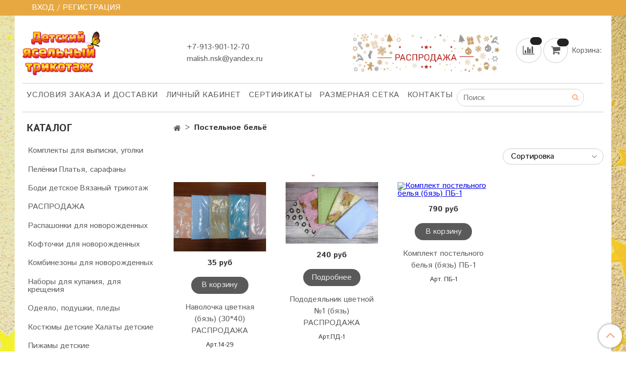

--- FILE ---
content_type: text/html; charset=utf-8
request_url: https://xn--h1aebjrd7g.xn--p1ai/collection/postelnoe-belie
body_size: 11602
content:
<!DOCTYPE html>
<html>
  <head><meta data-config="{&quot;collection_products_count&quot;:3}" name="page-config" content="" /><meta data-config="{&quot;money_with_currency_format&quot;:{&quot;delimiter&quot;:&quot;&quot;,&quot;separator&quot;:&quot;.&quot;,&quot;format&quot;:&quot;%n\u0026nbsp;%u&quot;,&quot;unit&quot;:&quot;руб&quot;,&quot;show_price_without_cents&quot;:0},&quot;currency_code&quot;:&quot;RUR&quot;,&quot;currency_iso_code&quot;:&quot;RUB&quot;,&quot;default_currency&quot;:{&quot;title&quot;:&quot;Российский рубль&quot;,&quot;code&quot;:&quot;RUR&quot;,&quot;rate&quot;:1.0,&quot;format_string&quot;:&quot;%n\u0026nbsp;%u&quot;,&quot;unit&quot;:&quot;руб&quot;,&quot;price_separator&quot;:null,&quot;is_default&quot;:true,&quot;price_delimiter&quot;:null,&quot;show_price_with_delimiter&quot;:null,&quot;show_price_without_cents&quot;:null},&quot;facebook&quot;:{&quot;pixelActive&quot;:false,&quot;currency_code&quot;:&quot;RUB&quot;,&quot;use_variants&quot;:null},&quot;vk&quot;:{&quot;pixel_active&quot;:null,&quot;price_list_id&quot;:null},&quot;new_ya_metrika&quot;:true,&quot;ecommerce_data_container&quot;:&quot;dataLayer&quot;,&quot;common_js_version&quot;:&quot;v2&quot;,&quot;vue_ui_version&quot;:null,&quot;feedback_captcha_enabled&quot;:null,&quot;account_id&quot;:128524,&quot;hide_items_out_of_stock&quot;:false,&quot;forbid_order_over_existing&quot;:false,&quot;minimum_items_price&quot;:null,&quot;enable_comparison&quot;:true,&quot;locale&quot;:&quot;ru&quot;,&quot;client_group&quot;:null,&quot;consent_to_personal_data&quot;:{&quot;active&quot;:false,&quot;obligatory&quot;:true,&quot;description&quot;:&quot;Настоящим подтверждаю, что я ознакомлен и согласен с условиями \u003ca href=&#39;/page/oferta&#39; target=&#39;blank&#39;\u003eоферты и политики конфиденциальности\u003c/a\u003e.&quot;},&quot;recaptcha_key&quot;:&quot;6LfXhUEmAAAAAOGNQm5_a2Ach-HWlFKD3Sq7vfFj&quot;,&quot;recaptcha_key_v3&quot;:&quot;6LcZi0EmAAAAAPNov8uGBKSHCvBArp9oO15qAhXa&quot;,&quot;yandex_captcha_key&quot;:&quot;ysc1_ec1ApqrRlTZTXotpTnO8PmXe2ISPHxsd9MO3y0rye822b9d2&quot;,&quot;checkout_float_order_content_block&quot;:false,&quot;available_products_characteristics_ids&quot;:null,&quot;sber_id_app_id&quot;:&quot;5b5a3c11-72e5-4871-8649-4cdbab3ba9a4&quot;,&quot;theme_generation&quot;:2,&quot;quick_checkout_captcha_enabled&quot;:false,&quot;max_order_lines_count&quot;:500,&quot;sber_bnpl_min_amount&quot;:1000,&quot;sber_bnpl_max_amount&quot;:150000,&quot;counter_settings&quot;:{&quot;data_layer_name&quot;:&quot;dataLayer&quot;,&quot;new_counters_setup&quot;:false,&quot;add_to_cart_event&quot;:true,&quot;remove_from_cart_event&quot;:true,&quot;add_to_wishlist_event&quot;:true},&quot;site_setting&quot;:{&quot;show_cart_button&quot;:true,&quot;show_service_button&quot;:false,&quot;show_marketplace_button&quot;:false,&quot;show_quick_checkout_button&quot;:false},&quot;warehouses&quot;:[],&quot;captcha_type&quot;:&quot;google&quot;,&quot;human_readable_urls&quot;:false}" name="shop-config" content="" /><meta name='js-evnvironment' content='production' /><meta name='default-locale' content='ru' /><meta name='insales-redefined-api-methods' content="[]" /><script src="/packs/js/shop_bundle-2b0004e7d539ecb78a46.js"></script><script type="text/javascript" src="https://static.insales-cdn.com/assets/common-js/common.v2.25.28.js"></script><script type="text/javascript" src="https://static.insales-cdn.com/assets/static-versioned/v3.72/static/libs/lodash/4.17.21/lodash.min.js"></script>
<!--InsalesCounter -->
<script type="text/javascript">
(function() {
  if (typeof window.__insalesCounterId !== 'undefined') {
    return;
  }

  try {
    Object.defineProperty(window, '__insalesCounterId', {
      value: 128524,
      writable: true,
      configurable: true
    });
  } catch (e) {
    console.error('InsalesCounter: Failed to define property, using fallback:', e);
    window.__insalesCounterId = 128524;
  }

  if (typeof window.__insalesCounterId === 'undefined') {
    console.error('InsalesCounter: Failed to set counter ID');
    return;
  }

  let script = document.createElement('script');
  script.async = true;
  script.src = '/javascripts/insales_counter.js?7';
  let firstScript = document.getElementsByTagName('script')[0];
  firstScript.parentNode.insertBefore(script, firstScript);
})();
</script>
<!-- /InsalesCounter -->

    <!-- meta -->
<meta charset="UTF-8" />



<meta name="keywords" content="Постельное бельё"/>



  



  <title>
    
    
        Постельное бельё– купить в интернет-магазине по лучшей цене
    
  </title>











  <meta name="description" content="Постельное бельё"/>







<meta name="yandex-verification" content="61d2fab921fcb74d" />
<meta name="robots" content="index,follow" />
<meta http-equiv="X-UA-Compatible" content="IE=edge,chrome=1" />
<meta name="viewport" content="width=device-width, initial-scale=1.0" />
<meta name="SKYPE_TOOLBAR" content="SKYPE_TOOLBAR_PARSER_COMPATIBLE" />










<meta name="handle" content="[&quot;all&quot;,&quot;postelnoe-belie&quot;]"/ data-current-collection="[&quot;all&quot;,&quot;postelnoe-belie&quot;]"


>

<style>
  .menu:not(.insales-menu--loaded) {
    display: flex;
    list-style: none;
    margin-left: 0;
    padding-left: 0;
    box-shadow: none;
    width: auto;
    background: transparent;
    flex-direction: row;
    flex-wrap: wrap;
  }

  .menu:not(.insales-menu--loaded) .menu-link {
    display: block;
  }

  .menu:not(.insales-menu--loaded) .menu,
  .menu:not(.insales-menu--loaded) .menu-marker,
  .menu:not(.insales-menu--loaded) .menu-icon {
    display: none;
  }
</style>







<!-- canonical url-->


  
  <link rel="canonical" href="https://яслинск.рф/collection/postelnoe-belie/"/>


<!-- rss feed-->



  
    <meta property="og:title" content="Постельное бельё" />
  
  
    <meta property="og:image" content="/images/no_image_original.jpg" />
  
  <meta property="og:type" content="website" />
  <meta property="og:url" content="https://яслинск.рф/collection/postelnoe-belie/" />






<!-- icons-->
<link rel="icon" type="image/x-icon" sizes="16x16" href="https://static.insales-cdn.com/assets/1/6271/1095807/1760420219/favicon.ico" />
<link rel="stylesheet" type="text/css"  href="https://static.insales-cdn.com/assets/1/6271/1095807/1760420219/jquery.fancybox.min.css" />



    
  
  <link href="//fonts.googleapis.com/css?family=Istok+Web:300,400,700&subset=cyrillic,latin" rel="stylesheet" />




<link href="//maxcdn.bootstrapcdn.com/font-awesome/4.7.0/css/font-awesome.min.css" rel="stylesheet" />


<link href="https://static.insales-cdn.com/assets/1/6271/1095807/1760420219/theme.css" rel="stylesheet" type="text/css" />

  </head>

  <body class="fhg-body">
    <noscript>
<div class="njs-alert-overlay">
  <div class="njs-alert-wrapper">
    <div class="njs-alert">
      <p>Включите в вашем браузере JavaScript!</p>
    </div>
  </div>
</div>
</noscript>


    <div class="top-panel-wrapper">
      <div class="container">
        <div class="top-panel row js-top-panel-fixed">
  <div class="top-menu-wrapper hidden-sm">
    <a class="client-account-link" href="/client_account/login">
      
        <span>ВХОД / РЕГИСТРАЦИЯ</span>
      
    </a>
  </div>
  <div class="top-menu-wrapper cell- hidden shown-sm">
    <button type="button" class="top-panel-open-sidebar button js-open-sidebar"></button>
  </div>

  <div class="top-menu-icons-block collapse-block hide show-md cell-">
    <div class="contacts-top-menu hidden shown-md">
    

      <button type="button" class="contacts-icon js-open-contacts"></button>

    
      <div class="contacts-top-menu-block cell-12 hidden">
        <div class="header-block js-contacts-header cell- ">
          <div class="phone text-left ">
            
                <a href="tel:+7-913-901-12-70" class="contact-link tel">
                  +7-913-901-12-70
                </a>
              
          </div>

          <div class="email text-left flex-center-xs ">
            
                <a href="mailto:malish.nsk@yandex.ru" class="contact-link email">
                   malish.nsk@yandex.ru
                </a>
              
          </div>
        </div>

      </div>
    </div>

    <div class="hidden shown-sm">
      <button type="button" class="top-panel-open-search button js-open-search-panel shown-sm"></button>
    </div>

    
      <div class="compares-widget is-top-panel cell- hidden shown-sm">
        <a href="/compares" class="compares-widget-link"  title="Сравнение">
          <span class="compare-widget-caption ">
            <span class="compares-widget-count js-compares-widget-count"></span>
          </span>
        </a>
      </div>
    

    <div class="shopcart-widget-wrapper is-top-panel cell-  hidden shown-sm">
      
<div class="shopcart-widget is-top-panel ">
  <a href="/cart_items " title="Корзина" class="shopcart-widget-link ">
    <span class="shopcart-widget-icon">
        <span class="shopcart-widget-count js-shopcart-widget-count"></span>
    </span>
    <span class="shopcart-widget-data">
      <span class="shopcart-widget-caption">
      Корзина
      </span>

      <span class="shopcart-widget-amount js-shopcart-widget-amount hidden-md"></span>
    </span>
  </a>

</div>




    </div>
  </div>
</div>

      </div>
    </div>

    <div class="container header-wrapper">
      <header class="header">
  <div class="header-inner row flex-between flex-center-sm flex-middle ">
    <div class="left-blocks cell-">
      <div class="left-blocks-inner row flex-middle">
        <div class="logotype-wrapper cell-4 cell-7-md cell-12-sm ">
          <div class="logotype text-center-sm">
            
            <a title="" href="/" class="logotype-link">
              
                <img src="https://static.insales-cdn.com/assets/1/6271/1095807/1760420219/logotype.jpg" class="logotype-image" alt="" title="" />
              
            </a>
          </div>
        </div>
        

        <div class="header-block js-contacts-header cell-4 hidden-md ">
          <div class="phone text-left text-center-sm hidden-md">
            
                  <a href="tel:+7-913-901-12-70" class="contact-link tel"> +7-913-901-12-70</a>
              
          </div>

          <div class="email text-left flex-center-xs hidden-md">
            
                <a href="mailto:malish.nsk@yandex.ru" class="contact-link email"> malish.nsk@yandex.ru</a>
              
          </div>
        </div>
        
          <div class="header-info header-block hidden-sm cell-4">
            <div class="editor">
              <div><a href="https://яслинск.рф/collection/rasprodazha"><img src='https://static.insales-cdn.com/files/1/646/32825990/original/mceu_70340699821705570087586-1705570087596.png'></a></div>
            </div>
          </div>
        

      </div>
    </div>
<div class="left-header-block cell- hidden-sm">

  <div class="header-block header-compare">

    
      <div class="compares-widget  ">
        <a href="/compares" class="compares-widget-link" title="Сравнение">


          <span class="compare-widget-caption ">
            <span class="compares-widget-count js-compares-widget-count"></span>
          </span>

        </a>
      </div>
    

    <div class="shopcart-widget-wrapper  hidden-sm">
      <div class="shopcart-widget in-header js-widget-dropdown">
        <a href="/cart_items " title="Корзина" class="shopcart-widget-link ">
          <span class="shopcart-widget-icon">
              <span class="shopcart-widget-count js-shopcart-widget-count"></span>
          </span>
          <span class="shopcart-widget-data">
            <span class="shopcart-widget-caption">
            Корзина:
            </span>

            <span class="shopcart-widget-amount js-shopcart-widget-amount hidden-md"></span>
          </span>
        </a>

          <div class="cart-widget-dropdown hidden hidden-sm">
            <form action="" method="post" class="shopping-cart js-cart-widget-empty" >
              <div class="cart-body">
                <div class="cart-list js-cart-dropdown">

                </div>
              </div>

              <div class="cart-footer row flex-between ">

                <div class=" cart-block-checkout is-cart-dropdown">
                  <div class="cart-total js-shopcart-total-summ"></div>

                  <a class="cart-checkout button is-primary is-cart-dropdown" href="/cart_items">
                    <span class="button-text">
                      Оформить
                    </span>
                  </a>
                </div>

              </div>
              <input type="hidden" name="_method" value="put">
              <input type="hidden" name="make_order" value="">
              <input type="hidden" name="lang" value="ru"/>

            </form>


            <div class="notice notice-info text-center js-cart-empty ">
              Ваша корзина пуста
            </div>

            
          </div>
        </div>
    </div>
  </div>
  </div>


  </div>

  <div class="main-menu-wrapper hidden-sm">
      








  <ul class="main-menu menu level-1" data-menu-id="main-menu">
    

      

      <li class="main-menu-item menu-item">
        <div class="main-menu-item-controls menu-item-controls">
          

          <a href="/page/delivery" class="main-menu-link menu-link" data-menu-link-source="menu" data-menu-link-current="no">
            Условия заказа и доставки
          </a>
        </div>
      </li>

    

      

      <li class="main-menu-item menu-item">
        <div class="main-menu-item-controls menu-item-controls">
          

          <a href="/client_account/login" class="main-menu-link menu-link" data-menu-link-source="menu" data-menu-link-current="no">
            Личный кабинет
          </a>
        </div>
      </li>

    

      

      <li class="main-menu-item menu-item">
        <div class="main-menu-item-controls menu-item-controls">
          

          <a href="/page/sertifikaty" class="main-menu-link menu-link" data-menu-link-source="menu" data-menu-link-current="no">
            Сертификаты
          </a>
        </div>
      </li>

    

      

      <li class="main-menu-item menu-item">
        <div class="main-menu-item-controls menu-item-controls">
          

          <a href="/page/razmernaya-setka" class="main-menu-link menu-link" data-menu-link-source="menu" data-menu-link-current="no">
            Размерная сетка
          </a>
        </div>
      </li>

    

      

      <li class="main-menu-item menu-item">
        <div class="main-menu-item-controls menu-item-controls">
          

          <a href="/page/kontakty" class="main-menu-link menu-link" data-menu-link-source="menu" data-menu-link-current="no">
            Контакты
          </a>
        </div>
      </li>

    
  </ul>












        <form class="search-widget in-header " action="/search" method="get">
  <input type="text"
          name="q"
          class="search-widget-field"
          value=""
          placeholder="Поиск"
  >

</input>
<button type="submit" class="search-widget-button button is-widget-submit">
  
</button>

  

</form>



  </div>
</header>



    </div>

    <div class="content-wrapper container fhg-content">
      
      

      


      

      

      

      <div class="row collection-wrapper">
        <div class="collection cell-9 cell-8-md cell-12-sm">
          


<div class="breadcrumb-wrapper">

  <ul class="breadcrumb">

    <li class="breadcrumb-item home">
      <a class="breadcrumb-link home-icon" title="Главная" href="/">

      </a>
    </li>

    
      

        
          
        
          
            
              
                <li class="breadcrumb-item">
                  <span class="breadcrumb-page">Постельное бельё</span>
                </li>
              
            
          
        

      

    

  </ul>

</div>






<div class="page-headding-wrapper">
  <h1 class="page-headding">
    
      
    	
    		
    	
      

    
  </h1>
</div><!-- /.page_headding -->




















  
    <div class="toolbar collection-toolbar at-top">
      <div class="toolbar-inner is-between">

          <div class="filter-collapse ">
            <button type="button" class="filter-panel-open-sidebar button is-primary js-open-filter" data-filter-caption="Фильтры">
              <span class="filter-collapse__label">
                Фильтры</span>
            </button>

          </div>

        
          <div class="collection-order-wrapper flex-end">
            



<form class="collection-order " action="/collection/postelnoe-belie" method="get">

  
    <label class="collection-order-row is-order  ">
      <span class="collection-order-label">
        Сортировка
      </span>

        <select class="collection-order-field" name="order">
          <option  value=''>Сортировка</option>
          <option  value='price'>по возрастанию цены</option>
          <option  value='descending_price'>по убыванию цены</option>
          <option  value='descending_age'>сначала новые</option>
          <option  value='title'>по названию</option>
        </select>

    </label>
  



  

  

  

  

  

  

  

  

  

</form>







          </div>
        
      </div>
    </div>
  

  













<div class="products-list is-collection row">
  

    
      <div class="product-card-wrapper in-collection cell-3 cell-6-md cell-6-xs cell-12-mc">
        



<div class="product-card ">
  <div class="product-card-inner">

    <a href="/collection/postelnoe-belie/product/navolochka-tsvetnaya-byaz "class="product-card-photo image-container is-square is-cover" title="Наволочка цветная (бязь) (30*40) РАСПРОДАЖА">

      

      <img src="https://static.insales-cdn.com/images/products/1/3337/98389257/large_DSC02150.JPG"  title="" alt="Наволочка цветная (бязь) (30*40) РАСПРОДАЖА" class="product-card-image">
    </a>

    
      


















    

    <div class="product-card-price product-prices in-card">
      <div class="price in-card">
        
          35&nbsp;руб
        

      </div>
    </div>

    <form class="product-cart-control " method="post" action="/cart_items" data-product-id="71566789">

      <input type="hidden" name="variant_id" value="110008841">
      <input type="hidden" name="quantity" class="counter-input input-number input-field" value="1"/>

      <!-- Если больше 1 модификации -->
      
        <div class="buy text-right-xl more-info">
          <button class="button button-buy is-primary" type="submit" data-item-add>
            <span class="button-text">
              В корзину
            </span>
          </button>
        </div><!-- /.buy -->

      <!-- product.quantity == 0 -->
      

    </form><!-- /.product-control -->

    
      <a  href="/collection/postelnoe-belie/product/navolochka-tsvetnaya-byaz" class="product-link">
        Наволочка цветная (бязь) (30*40) РАСПРОДАЖА
      </a>
    <div style="font-size:13px;padding-top:10px;text-align:center"><p>Арт.14-29</p></div>

    
  </div>
</div>







      </div>
    
      <div class="product-card-wrapper in-collection cell-3 cell-6-md cell-6-xs cell-12-mc">
        



<div class="product-card ">
  <div class="product-card-inner">

    <a href="/collection/postelnoe-belie/product/pododeyalnik-tsvetnoy-2 "class="product-card-photo image-container is-square is-cover" title="Пододеяльник цветной №1 (бязь) РАСПРОДАЖА">

      

      <img src="https://static.insales-cdn.com/images/products/1/658/794083986/large_DSC04822.JPG"  title="" alt="Пододеяльник цветной №1 (бязь) РАСПРОДАЖА" class="product-card-image">
    </a>

    
      


















    

    <div class="product-card-price product-prices in-card">
      <div class="price in-card">
        
          240&nbsp;руб
        

      </div>
    </div>

    <form class="product-cart-control " method="post" action="/cart_items" data-product-id="56496762">

      <input type="hidden" name="variant_id" value="88748712">
      <input type="hidden" name="quantity" class="counter-input input-number input-field" value="1"/>

      <!-- Если больше 1 модификации -->
      
        <div class="more-info">
          <a class="button button-buy is-primary " href="/collection/postelnoe-belie/product/pododeyalnik-tsvetnoy-2" title='Пододеяльник цветной №1 (бязь) РАСПРОДАЖА'>
            <span class="button-text">Подробнее</span>
          </a>
        </div>

      <!-- product.quantity больше 0 -->
      

    </form><!-- /.product-control -->

    
      <a  href="/collection/postelnoe-belie/product/pododeyalnik-tsvetnoy-2" class="product-link">
        Пододеяльник цветной №1 (бязь) РАСПРОДАЖА
      </a>
    <div style="font-size:13px;padding-top:10px;text-align:center"><p>Арт.ПД-1</p></div>

    
  </div>
</div>







      </div>
    
      <div class="product-card-wrapper in-collection cell-3 cell-6-md cell-6-xs cell-12-mc">
        



<div class="product-card ">
  <div class="product-card-inner">

    <a href="/collection/postelnoe-belie/product/komplekt-postelnogo-belya-byaz-pb-1 "class="product-card-photo image-container is-square is-cover" title="Комплект постельного белья (бязь) ПБ-1">

      

      <img src="/images/no_image_large.jpg"  title="" alt="Комплект постельного белья (бязь) ПБ-1" class="product-card-image">
    </a>

    
      


















    

    <div class="product-card-price product-prices in-card">
      <div class="price in-card">
        
          790&nbsp;руб
        

      </div>
    </div>

    <form class="product-cart-control " method="post" action="/cart_items" data-product-id="1588364905">

      <input type="hidden" name="variant_id" value="1855797921">
      <input type="hidden" name="quantity" class="counter-input input-number input-field" value="1"/>

      <!-- Если больше 1 модификации -->
      
        <div class="buy text-right-xl more-info">
          <button class="button button-buy is-primary" type="submit" data-item-add>
            <span class="button-text">
              В корзину
            </span>
          </button>
        </div><!-- /.buy -->

      <!-- product.quantity == 0 -->
      

    </form><!-- /.product-control -->

    
      <a  href="/collection/postelnoe-belie/product/komplekt-postelnogo-belya-byaz-pb-1" class="product-link">
        Комплект постельного белья (бязь) ПБ-1
      </a>
    <div style="font-size:13px;padding-top:10px;text-align:center"><p>Арт. ПБ-1</p></div>

    
  </div>
</div>







      </div>
    

  
</div>


  
    <div class="toolbar collection-toolbar at-bottom">
      <div class="toolbar-inner">
        <div class="pagination-wrapper">
          

  <ul class="pagination">
    

    
    

  </ul>


        </div>
      </div>
    </div>
  




  <div class="collection-mix-description">
    
      
    
    
  </div>



          
        </div>

        
          <div class="cell-3 cell-4-md hidden-sm flex-first">
            
  

  <div class="sidebar-block">
    <div class="sidebar-block-heading">
      Каталог
    </div>

    <div class="sidebar-block-content">
      









  
    
    

    <ul class="sidebar-menu menu level-1" data-menu-id="sidebar-menu">

      

        
        
        

        
        

        
        

        

          

          

          <li class="sidebar-menu-item menu-item level-1">
            <div class="sidebar-menu-item-controls menu-item-controls level-1">

              

              <a href="/collection/kategoriya" class="sidebar-menu-link menu-link level-1" data-menu-link="kategoriya" data-menu-link-source="collection">
                Комплекты для выписки, уголки
              </a>

              
            </div>

            

            

          
            </li>
          

          

        

      

        
        
        

        
        

        
        

        

          

          

          <li class="sidebar-menu-item menu-item level-1">
            <div class="sidebar-menu-item-controls menu-item-controls level-1">

              

              <a href="/collection/pelyonki" class="sidebar-menu-link menu-link level-1" data-menu-link="pelyonki" data-menu-link-source="collection">
                Пелёнки
              </a>

              
            </div>

            

            

          
            </li>
          

          

        

      

        
        
        

        
        

        
        

        

          

          

          <li class="sidebar-menu-item menu-item level-1">
            <div class="sidebar-menu-item-controls menu-item-controls level-1">

              

              <a href="/collection/apparel" class="sidebar-menu-link menu-link level-1" data-menu-link="apparel" data-menu-link-source="collection">
                Платья, сарафаны
              </a>

              
            </div>

            

            

          
            </li>
          

          

        

      

        
        
        

        
        

        
        

        

          

          

          <li class="sidebar-menu-item menu-item level-1">
            <div class="sidebar-menu-item-controls menu-item-controls level-1">

              

              <a href="/collection/bodi-detskoe" class="sidebar-menu-link menu-link level-1" data-menu-link="bodi-detskoe" data-menu-link-source="collection">
                Боди детское
              </a>

              
            </div>

            

            

          
            </li>
          

          

        

      

        
        
        

        
        

        
        

        

          

          

          <li class="sidebar-menu-item menu-item level-1">
            <div class="sidebar-menu-item-controls menu-item-controls level-1">

              

              <a href="/collection/vazaniy-trikotaj" class="sidebar-menu-link menu-link level-1" data-menu-link="vazaniy-trikotaj" data-menu-link-source="collection">
                Вязаный трикотаж
              </a>

              
            </div>

            

            

          
            </li>
          

          

        

      

        
        
        

        
        

        
        

        

          

          

          <li class="sidebar-menu-item menu-item level-1">
            <div class="sidebar-menu-item-controls menu-item-controls level-1">

              

              <a href="/collection/rasprodazha" class="sidebar-menu-link menu-link level-1" data-menu-link="rasprodazha" data-menu-link-source="collection">
                РАСПРОДАЖА
              </a>

              
            </div>

            

            

          
            </li>
          

          

        

      

        
        
        

        
        

        
        

        

          

          

          <li class="sidebar-menu-item menu-item level-1">
            <div class="sidebar-menu-item-controls menu-item-controls level-1">

              

              <a href="/collection/raspashonki_dly_novorogdenih" class="sidebar-menu-link menu-link level-1" data-menu-link="raspashonki_dly_novorogdenih" data-menu-link-source="collection">
                Распашонки для новорожденных
              </a>

              
            </div>

            

            

          
            </li>
          

          

        

      

        
        
        

        
        

        
        

        

          

          

          <li class="sidebar-menu-item menu-item level-1">
            <div class="sidebar-menu-item-controls menu-item-controls level-1">

              

              <a href="/collection/koftochki_dlya_novorogdenih" class="sidebar-menu-link menu-link level-1" data-menu-link="koftochki_dlya_novorogdenih" data-menu-link-source="collection">
                Кофточки для новорожденных
              </a>

              
            </div>

            

            

          
            </li>
          

          

        

      

        
        
        

        
        

        
        

        

          

          

          <li class="sidebar-menu-item menu-item level-1">
            <div class="sidebar-menu-item-controls menu-item-controls level-1">

              

              <a href="/collection/kombinezony_dlya_novorogdenih" class="sidebar-menu-link menu-link level-1" data-menu-link="kombinezony_dlya_novorogdenih" data-menu-link-source="collection">
                Комбинезоны для новорожденных
              </a>

              
            </div>

            

            

          
            </li>
          

          

        

      

        
        
        

        
        

        
        

        

          

          

          <li class="sidebar-menu-item menu-item level-1">
            <div class="sidebar-menu-item-controls menu-item-controls level-1">

              

              <a href="/collection/nabory-dlya-kupaniya-dlya-krescheniya" class="sidebar-menu-link menu-link level-1" data-menu-link="nabory-dlya-kupaniya-dlya-krescheniya" data-menu-link-source="collection">
                Наборы для купания, для крещения
              </a>

              
            </div>

            

            

          
            </li>
          

          

        

      

        
        
        

        
        

        
        

        

          

          

          <li class="sidebar-menu-item menu-item level-1">
            <div class="sidebar-menu-item-controls menu-item-controls level-1">

              

              <a href="/collection/odeyalo-pled" class="sidebar-menu-link menu-link level-1" data-menu-link="odeyalo-pled" data-menu-link-source="collection">
                Одеяло, подушки, пледы
              </a>

              
            </div>

            

            

          
            </li>
          

          

        

      

        
        
        

        
        

        
        

        

          

          

          <li class="sidebar-menu-item menu-item level-1">
            <div class="sidebar-menu-item-controls menu-item-controls level-1">

              

              <a href="/collection/kostumi_detskie" class="sidebar-menu-link menu-link level-1" data-menu-link="kostumi_detskie" data-menu-link-source="collection">
                Костюмы детские
              </a>

              
            </div>

            

            

          
            </li>
          

          

        

      

        
        
        

        
        

        
        

        

          

          

          <li class="sidebar-menu-item menu-item level-1">
            <div class="sidebar-menu-item-controls menu-item-controls level-1">

              

              <a href="/collection/halaty_detskiy" class="sidebar-menu-link menu-link level-1" data-menu-link="halaty_detskiy" data-menu-link-source="collection">
                Халаты детские
              </a>

              
            </div>

            

            

          
            </li>
          

          

        

      

        
        
        

        
        

        
        

        

          

          

          <li class="sidebar-menu-item menu-item level-1">
            <div class="sidebar-menu-item-controls menu-item-controls level-1">

              

              <a href="/collection/pizhamy_detskie" class="sidebar-menu-link menu-link level-1" data-menu-link="pizhamy_detskie" data-menu-link-source="collection">
                Пижамы детские
              </a>

              
            </div>

            

            

          
            </li>
          

          

        

      

        
        
        

        
        

        
        

        

          

          

          <li class="sidebar-menu-item menu-item level-1">
            <div class="sidebar-menu-item-controls menu-item-controls level-1">

              

              <a href="/collection/kategoriya-3" class="sidebar-menu-link menu-link level-1" data-menu-link="kategoriya-3" data-menu-link-source="collection">
                Майки, гарнитуры, трусики
              </a>

              
            </div>

            

            

          
            </li>
          

          

        

      

        
        
        

        
        

        
        

        

          

          

          <li class="sidebar-menu-item menu-item level-1">
            <div class="sidebar-menu-item-controls menu-item-controls level-1">

              

              <a href="/collection/postelnoe-belie" class="sidebar-menu-link menu-link level-1" data-menu-link="postelnoe-belie" data-menu-link-source="collection">
                Постельное бельё
              </a>

              
            </div>

            

            

          
            </li>
          

          

        

      

        
        
        

        
        

        
        

        

          

          

          <li class="sidebar-menu-item menu-item level-1">
            <div class="sidebar-menu-item-controls menu-item-controls level-1">

              

              <a href="/collection/chepchiki-rukavichki-shapochki-nagrudniki" class="sidebar-menu-link menu-link level-1" data-menu-link="chepchiki-rukavichki-shapochki-nagrudniki" data-menu-link-source="collection">
                Носочки,пинетки
              </a>

              
            </div>

            

            

          
            </li>
          

          

        

      

        
        
        

        
        

        
        

        

          

          

          <li class="sidebar-menu-item menu-item level-1">
            <div class="sidebar-menu-item-controls menu-item-controls level-1">

              

              <a href="/collection/futbolki-dzhempera" class="sidebar-menu-link menu-link level-1" data-menu-link="futbolki-dzhempera" data-menu-link-source="collection">
                Футболки, джемпера, рубашки
              </a>

              
            </div>

            

            

          
            </li>
          

          

        

      

        
        
        

        
        

        
        

        

          

          

          <li class="sidebar-menu-item menu-item level-1">
            <div class="sidebar-menu-item-controls menu-item-controls level-1">

              

              <a href="/collection/polzunki_dlya_novorogdenih" class="sidebar-menu-link menu-link level-1" data-menu-link="polzunki_dlya_novorogdenih" data-menu-link-source="collection">
                Ползунки для новорожденных
              </a>

              
            </div>

            

            

          
            </li>
          

          

        

      

        
        
        

        
        

        
        

        

          

          

          <li class="sidebar-menu-item menu-item level-1">
            <div class="sidebar-menu-item-controls menu-item-controls level-1">

              

              <a href="/collection/triko-shorty" class="sidebar-menu-link menu-link level-1" data-menu-link="triko-shorty" data-menu-link-source="collection">
                Трико, шорты
              </a>

              
            </div>

            

            

          
            </li>
          

          

        

      

        
        
        

        
        

        
        

        

          

          

          <li class="sidebar-menu-item menu-item level-1">
            <div class="sidebar-menu-item-controls menu-item-controls level-1">

              

              <a href="/collection/trikotazhnye-shapochki" class="sidebar-menu-link menu-link level-1" data-menu-link="trikotazhnye-shapochki" data-menu-link-source="collection">
                Трикотажные шапочки
              </a>

              
            </div>

            

            

          
            </li>
          

          

        

      

        
        
        

        
        

        
        

        

          

          

          <li class="sidebar-menu-item menu-item level-1">
            <div class="sidebar-menu-item-controls menu-item-controls level-1">

              

              <a href="/collection/vyazannye-shapochki" class="sidebar-menu-link menu-link level-1" data-menu-link="vyazannye-shapochki" data-menu-link-source="collection">
                Вязанные шапочки, шарфы, манишки
              </a>

              
            </div>

            

            

          
            </li>
          

          

        

      

        
        
        

        
        

        
        

        

          

          

          <li class="sidebar-menu-item menu-item level-1">
            <div class="sidebar-menu-item-controls menu-item-controls level-1">

              

              <a href="/collection/chepchiki" class="sidebar-menu-link menu-link level-1" data-menu-link="chepchiki" data-menu-link-source="collection">
                Чепчики, шапочки для новорожденных
              </a>

              
            </div>

            

            

          
            </li>
          

          

        

      

        
        
        

        
        

        
        

        

          

          

          <li class="sidebar-menu-item menu-item level-1">
            <div class="sidebar-menu-item-controls menu-item-controls level-1">

              

              <a href="/collection/rukavichki" class="sidebar-menu-link menu-link level-1" data-menu-link="rukavichki" data-menu-link-source="collection">
                Рукавички
              </a>

              
            </div>

            

            

          
            </li>
          

          

        

      

        
        
        

        
        

        
        

        

          

          

          <li class="sidebar-menu-item menu-item level-1">
            <div class="sidebar-menu-item-controls menu-item-controls level-1">

              

              <a href="/collection/nagrudniki" class="sidebar-menu-link menu-link level-1" data-menu-link="nagrudniki" data-menu-link-source="collection">
                Нагрудники,платки носовые
              </a>

              
            </div>

            

            

          
            </li>
          

          
            
            
          

        

      
    </ul>
  












    </div>
  </div>
  
    <div class="sidebar-block">
      


















<form class="filter sidebar-filter " action="/collection/postelnoe-belie" method="get" data-filter="sidebar-filter">

  <div class="filter-heading">
    Фильтры
  </div>

  


  
  
  
  

  <div class="filter-section" data-filter-section="false">

    <div class="filter-section-control">
      <button class="filter-section-toggle is-filter-section-toggle" type="button" data-filter-section-toggle>
        <span class="filter-section-name">
          Цена
        </span>
        <sup class="filter-section-count"></sup>
        <span class="sidebar-menu-marker filter-marker menu-marker level-1">
        </span>
      </button>

      <button class="filter-section-clear button is-filter-section-clear" type="button" data-filter-section-clear></button>
    </div>

    <div class="filter-items-wrapper" data-filter-section-items>
      <div class="filter-items">
        <div class="filter-item is-range-slider" data-filter-section-item>
          <div
            data-min="35"
            data-max="790"
            data-from=""
            data-to=""
            data-range-slider="price">
          </div>
        </div>
      </div>

      <div class="filter-section-toolbar">
        <button type="button" class="filter-section-submit button is-filter-section-submit" data-filter-submit>
          Применить
        </button>
      </div>
    </div>

  </div>

    
      

      

      <div class="filter-section" data-filter-section="false">

        <div class="filter-section-control">
          <button class="filter-section-toggle is-filter-section-toggle" type="button" data-filter-section-toggle>
            <span class="filter-section-name">Размер</span>
            <sup class="filter-section-count"></sup>
            <span class="sidebar-menu-marker filter-marker menu-marker level-1">
            </span>
          </button>

          <button class="filter-section-clear button is-filter-section-clear" type="button" data-filter-section-clear></button>
        </div>

        <div class="filter-items-wrapper" data-filter-section-items>
          <ul class="filter-items-list">

            
              

              <li class="filter-item" data-filter-section-item>
                <label class="filter-field">
                  <input class="filter-field-input" type="checkbox" value="2893827"  name="options[292713][]" />

                  <span class="filter-field-marker"></span>
                  <span class="filter-field-caption">30*40</span>
                </label>
              </li>
            
              

              <li class="filter-item" data-filter-section-item>
                <label class="filter-field">
                  <input class="filter-field-input" type="checkbox" value="2893828"  name="options[292713][]" />

                  <span class="filter-field-marker"></span>
                  <span class="filter-field-caption">120*120</span>
                </label>
              </li>
            
              

              <li class="filter-item" data-filter-section-item>
                <label class="filter-field">
                  <input class="filter-field-input" type="checkbox" value="6864462"  name="options[292713][]" />

                  <span class="filter-field-marker"></span>
                  <span class="filter-field-caption">110*110</span>
                </label>
              </li>
            

          </ul>

          <div class="filter-section-toolbar">
            <button type="button" class="filter-section-submit button is-filter-section-submit" data-filter-submit>
              Применить
            </button>
          </div>
        </div>

      </div>

    
  




  



  <div class="filter-controls">
    
      <button type="submit" class="filter-submit button is-primary is-filter-submit" data-filter-submit>
        Применить
      </button>
    

    <a href="/collection/postelnoe-belie" class="filter-clear button is-secondary is-sfilter-clear" data-filter-clear>
      Сбросить фильтры
    </a>
  </div>

  

  

  

  

</form>









    </div>
  




            
          </div>
        
      </div>
    </div>

    <div class="footer-wrapper">
      <div class="container">
        

<footer class="footer ">
  <div class="footer-menu-wrapper is-vertical cell-12 cell-12-sm text-center">
    








  <ul class="footer-menu menu level-1" data-menu-id="footer-menu">
    

      

      <li class="footer-menu-item menu-item">
        <div class="footer-menu-item-controls menu-item-controls">
          

          <a href="/" class="footer-menu-link menu-link" data-menu-link-source="menu" data-menu-link-current="no">
            Главная
          </a>
        </div>
      </li>

    

      

      <li class="footer-menu-item menu-item">
        <div class="footer-menu-item-controls menu-item-controls">
          

          <a href="/page/delivery" class="footer-menu-link menu-link" data-menu-link-source="menu" data-menu-link-current="no">
            Доставка
          </a>
        </div>
      </li>

    

      

      <li class="footer-menu-item menu-item">
        <div class="footer-menu-item-controls menu-item-controls">
          

          <a href="/cart_items" class="footer-menu-link menu-link" data-menu-link-source="menu" data-menu-link-current="no">
            Корзина
          </a>
        </div>
      </li>

    

      

      <li class="footer-menu-item menu-item">
        <div class="footer-menu-item-controls menu-item-controls">
          

          <a href="/page/politika-konfidentsialnosti" class="footer-menu-link menu-link" data-menu-link-source="menu" data-menu-link-current="no">
            Политика конфиденциальности
          </a>
        </div>
      </li>

    

      

      <li class="footer-menu-item menu-item">
        <div class="footer-menu-item-controls menu-item-controls">
          

          <a href="/page/feedback" class="footer-menu-link menu-link" data-menu-link-source="menu" data-menu-link-current="no">
            Контакты
          </a>
        </div>
      </li>

    
  </ul>












  </div>
<div class="footer-bottom-wrapper row">
  <div class="footer-block js-contacts-header cell-4 cell-12-sm ">
    <div class="phone text-left text-center-sm">
      
            <a href="tel:+7-913-901-12-70" class="contact-link tel"> +7-913-901-12-70</a>
        
    </div>

    <div class="email text-left text-center-sm ">
      
          <a href="mailto:malish.nsk@yandex.ru" class="contact-link email">malish.nsk@yandex.ru</a>
        
    </div>
  </div>
  
  <div class="social-link-wrapper cell-4 cell-12-sm cell-12-xs flex-first-sm ">
    



  </div>
  




  <div class="insales-copyright cell-4  cell-10-xs cell-10-sm text-right ">
      <a href="https://www.insales.ru" class="insales-copyright-link" target="_blank">
        Сделано в InSales
      </a>
  </div>
</div>
<button class="js-arrow-up">
</button>

</footer>

      </div>
    </div>

  <!--LiveInternet counter--><script type="text/javascript"><!--
document.write("<a href='//www.liveinternet.ru/click' "+
"target=_blank><img src='//counter.yadro.ru/hit?t52.6;r"+
escape(document.referrer)+((typeof(screen)=="undefined")?"":
";s"+screen.width+"*"+screen.height+"*"+(screen.colorDepth?
screen.colorDepth:screen.pixelDepth))+";u"+escape(document.URL)+
";"+Math.random()+
"' alt='' title='LiveInternet: показано число просмотров и"+
" посетителей за 24 часа' "+
"border='0' width='88' height='31'><\/a>")
//--></script><!--/LiveInternet-->

<script type="text/javascript">
  window.dataLayer = window.dataLayer || [];
</script><script type='text/javascript' src='/served_assets/public/shop/referer_code.js'></script>      <!-- Yandex.Metrika counter -->
      <script type="text/javascript" >
        (function(m,e,t,r,i,k,a){m[i]=m[i]||function(){(m[i].a=m[i].a||[]).push(arguments)};
        m[i].l=1*new Date();
        for (var j = 0; j < document.scripts.length; j++) {if (document.scripts[j].src === r) { return; }}
        k=e.createElement(t),a=e.getElementsByTagName(t)[0],k.async=1,k.src=r,a.parentNode.insertBefore(k,a)})
        (window, document, "script", "https://mc.yandex.ru/metrika/tag.js", "ym");

        ym(26602302, "init", {
             clickmap:true,
             trackLinks:true,
             accurateTrackBounce:true,
             webvisor:true,
             ecommerce:"dataLayer"
        });
      </script>
                                  <script type="text/javascript">
                            window.dataLayer = window.dataLayer || [];
                            window.dataLayer.push({});
                            </script>

      <noscript><div><img src="https://mc.yandex.ru/watch/26602302" style="position:absolute; left:-9999px;" alt="" /></div></noscript>
      <!-- /Yandex.Metrika counter -->
<!-- begin of Top100 code -->
<span id="rambler_top_100">
<script id="top100Counter" type="text/javascript" src="//counter.rambler.ru/top100.jcn?3056682"></script>
<noscript><img src="//counter.rambler.ru/top100.cnt?3056682" alt="" width="1" height="1" border="0"/></noscript>
</span>
<!-- end of Top100 code -->
</body>

  <script type="text/template" data-modal="mobile-sidebar">
<div class="sidebar">

  <div class="sidebar-block">
    <div class="sidebar-block-heading">
      Каталог товаров
    </div>

    <div class="sidebar-block-content">
      









  
    
    

    <ul class="mobile-sidebar-menu menu level-1" data-menu-id="mobile-sidebar-menu">

      

        
        
        

        
        

        
        

        

          

          

          <li class="mobile-sidebar-menu-item menu-item level-1">
            <div class="mobile-sidebar-menu-item-controls menu-item-controls level-1">

              

              <a href="/collection/kategoriya" class="mobile-sidebar-menu-link menu-link level-1" data-menu-link="kategoriya" data-menu-link-source="collection">
                Комплекты для выписки, уголки
              </a>

              
            </div>

            

            

          
            </li>
          

          

        

      

        
        
        

        
        

        
        

        

          

          

          <li class="mobile-sidebar-menu-item menu-item level-1">
            <div class="mobile-sidebar-menu-item-controls menu-item-controls level-1">

              

              <a href="/collection/pelyonki" class="mobile-sidebar-menu-link menu-link level-1" data-menu-link="pelyonki" data-menu-link-source="collection">
                Пелёнки
              </a>

              
            </div>

            

            

          
            </li>
          

          

        

      

        
        
        

        
        

        
        

        

          

          

          <li class="mobile-sidebar-menu-item menu-item level-1">
            <div class="mobile-sidebar-menu-item-controls menu-item-controls level-1">

              

              <a href="/collection/apparel" class="mobile-sidebar-menu-link menu-link level-1" data-menu-link="apparel" data-menu-link-source="collection">
                Платья, сарафаны
              </a>

              
            </div>

            

            

          
            </li>
          

          

        

      

        
        
        

        
        

        
        

        

          

          

          <li class="mobile-sidebar-menu-item menu-item level-1">
            <div class="mobile-sidebar-menu-item-controls menu-item-controls level-1">

              

              <a href="/collection/bodi-detskoe" class="mobile-sidebar-menu-link menu-link level-1" data-menu-link="bodi-detskoe" data-menu-link-source="collection">
                Боди детское
              </a>

              
            </div>

            

            

          
            </li>
          

          

        

      

        
        
        

        
        

        
        

        

          

          

          <li class="mobile-sidebar-menu-item menu-item level-1">
            <div class="mobile-sidebar-menu-item-controls menu-item-controls level-1">

              

              <a href="/collection/vazaniy-trikotaj" class="mobile-sidebar-menu-link menu-link level-1" data-menu-link="vazaniy-trikotaj" data-menu-link-source="collection">
                Вязаный трикотаж
              </a>

              
            </div>

            

            

          
            </li>
          

          

        

      

        
        
        

        
        

        
        

        

          

          

          <li class="mobile-sidebar-menu-item menu-item level-1">
            <div class="mobile-sidebar-menu-item-controls menu-item-controls level-1">

              

              <a href="/collection/rasprodazha" class="mobile-sidebar-menu-link menu-link level-1" data-menu-link="rasprodazha" data-menu-link-source="collection">
                РАСПРОДАЖА
              </a>

              
            </div>

            

            

          
            </li>
          

          

        

      

        
        
        

        
        

        
        

        

          

          

          <li class="mobile-sidebar-menu-item menu-item level-1">
            <div class="mobile-sidebar-menu-item-controls menu-item-controls level-1">

              

              <a href="/collection/raspashonki_dly_novorogdenih" class="mobile-sidebar-menu-link menu-link level-1" data-menu-link="raspashonki_dly_novorogdenih" data-menu-link-source="collection">
                Распашонки для новорожденных
              </a>

              
            </div>

            

            

          
            </li>
          

          

        

      

        
        
        

        
        

        
        

        

          

          

          <li class="mobile-sidebar-menu-item menu-item level-1">
            <div class="mobile-sidebar-menu-item-controls menu-item-controls level-1">

              

              <a href="/collection/koftochki_dlya_novorogdenih" class="mobile-sidebar-menu-link menu-link level-1" data-menu-link="koftochki_dlya_novorogdenih" data-menu-link-source="collection">
                Кофточки для новорожденных
              </a>

              
            </div>

            

            

          
            </li>
          

          

        

      

        
        
        

        
        

        
        

        

          

          

          <li class="mobile-sidebar-menu-item menu-item level-1">
            <div class="mobile-sidebar-menu-item-controls menu-item-controls level-1">

              

              <a href="/collection/kombinezony_dlya_novorogdenih" class="mobile-sidebar-menu-link menu-link level-1" data-menu-link="kombinezony_dlya_novorogdenih" data-menu-link-source="collection">
                Комбинезоны для новорожденных
              </a>

              
            </div>

            

            

          
            </li>
          

          

        

      

        
        
        

        
        

        
        

        

          

          

          <li class="mobile-sidebar-menu-item menu-item level-1">
            <div class="mobile-sidebar-menu-item-controls menu-item-controls level-1">

              

              <a href="/collection/nabory-dlya-kupaniya-dlya-krescheniya" class="mobile-sidebar-menu-link menu-link level-1" data-menu-link="nabory-dlya-kupaniya-dlya-krescheniya" data-menu-link-source="collection">
                Наборы для купания, для крещения
              </a>

              
            </div>

            

            

          
            </li>
          

          

        

      

        
        
        

        
        

        
        

        

          

          

          <li class="mobile-sidebar-menu-item menu-item level-1">
            <div class="mobile-sidebar-menu-item-controls menu-item-controls level-1">

              

              <a href="/collection/odeyalo-pled" class="mobile-sidebar-menu-link menu-link level-1" data-menu-link="odeyalo-pled" data-menu-link-source="collection">
                Одеяло, подушки, пледы
              </a>

              
            </div>

            

            

          
            </li>
          

          

        

      

        
        
        

        
        

        
        

        

          

          

          <li class="mobile-sidebar-menu-item menu-item level-1">
            <div class="mobile-sidebar-menu-item-controls menu-item-controls level-1">

              

              <a href="/collection/kostumi_detskie" class="mobile-sidebar-menu-link menu-link level-1" data-menu-link="kostumi_detskie" data-menu-link-source="collection">
                Костюмы детские
              </a>

              
            </div>

            

            

          
            </li>
          

          

        

      

        
        
        

        
        

        
        

        

          

          

          <li class="mobile-sidebar-menu-item menu-item level-1">
            <div class="mobile-sidebar-menu-item-controls menu-item-controls level-1">

              

              <a href="/collection/halaty_detskiy" class="mobile-sidebar-menu-link menu-link level-1" data-menu-link="halaty_detskiy" data-menu-link-source="collection">
                Халаты детские
              </a>

              
            </div>

            

            

          
            </li>
          

          

        

      

        
        
        

        
        

        
        

        

          

          

          <li class="mobile-sidebar-menu-item menu-item level-1">
            <div class="mobile-sidebar-menu-item-controls menu-item-controls level-1">

              

              <a href="/collection/pizhamy_detskie" class="mobile-sidebar-menu-link menu-link level-1" data-menu-link="pizhamy_detskie" data-menu-link-source="collection">
                Пижамы детские
              </a>

              
            </div>

            

            

          
            </li>
          

          

        

      

        
        
        

        
        

        
        

        

          

          

          <li class="mobile-sidebar-menu-item menu-item level-1">
            <div class="mobile-sidebar-menu-item-controls menu-item-controls level-1">

              

              <a href="/collection/kategoriya-3" class="mobile-sidebar-menu-link menu-link level-1" data-menu-link="kategoriya-3" data-menu-link-source="collection">
                Майки, гарнитуры, трусики
              </a>

              
            </div>

            

            

          
            </li>
          

          

        

      

        
        
        

        
        

        
        

        

          

          

          <li class="mobile-sidebar-menu-item menu-item level-1">
            <div class="mobile-sidebar-menu-item-controls menu-item-controls level-1">

              

              <a href="/collection/postelnoe-belie" class="mobile-sidebar-menu-link menu-link level-1" data-menu-link="postelnoe-belie" data-menu-link-source="collection">
                Постельное бельё
              </a>

              
            </div>

            

            

          
            </li>
          

          

        

      

        
        
        

        
        

        
        

        

          

          

          <li class="mobile-sidebar-menu-item menu-item level-1">
            <div class="mobile-sidebar-menu-item-controls menu-item-controls level-1">

              

              <a href="/collection/chepchiki-rukavichki-shapochki-nagrudniki" class="mobile-sidebar-menu-link menu-link level-1" data-menu-link="chepchiki-rukavichki-shapochki-nagrudniki" data-menu-link-source="collection">
                Носочки,пинетки
              </a>

              
            </div>

            

            

          
            </li>
          

          

        

      

        
        
        

        
        

        
        

        

          

          

          <li class="mobile-sidebar-menu-item menu-item level-1">
            <div class="mobile-sidebar-menu-item-controls menu-item-controls level-1">

              

              <a href="/collection/futbolki-dzhempera" class="mobile-sidebar-menu-link menu-link level-1" data-menu-link="futbolki-dzhempera" data-menu-link-source="collection">
                Футболки, джемпера, рубашки
              </a>

              
            </div>

            

            

          
            </li>
          

          

        

      

        
        
        

        
        

        
        

        

          

          

          <li class="mobile-sidebar-menu-item menu-item level-1">
            <div class="mobile-sidebar-menu-item-controls menu-item-controls level-1">

              

              <a href="/collection/polzunki_dlya_novorogdenih" class="mobile-sidebar-menu-link menu-link level-1" data-menu-link="polzunki_dlya_novorogdenih" data-menu-link-source="collection">
                Ползунки для новорожденных
              </a>

              
            </div>

            

            

          
            </li>
          

          

        

      

        
        
        

        
        

        
        

        

          

          

          <li class="mobile-sidebar-menu-item menu-item level-1">
            <div class="mobile-sidebar-menu-item-controls menu-item-controls level-1">

              

              <a href="/collection/triko-shorty" class="mobile-sidebar-menu-link menu-link level-1" data-menu-link="triko-shorty" data-menu-link-source="collection">
                Трико, шорты
              </a>

              
            </div>

            

            

          
            </li>
          

          

        

      

        
        
        

        
        

        
        

        

          

          

          <li class="mobile-sidebar-menu-item menu-item level-1">
            <div class="mobile-sidebar-menu-item-controls menu-item-controls level-1">

              

              <a href="/collection/trikotazhnye-shapochki" class="mobile-sidebar-menu-link menu-link level-1" data-menu-link="trikotazhnye-shapochki" data-menu-link-source="collection">
                Трикотажные шапочки
              </a>

              
            </div>

            

            

          
            </li>
          

          

        

      

        
        
        

        
        

        
        

        

          

          

          <li class="mobile-sidebar-menu-item menu-item level-1">
            <div class="mobile-sidebar-menu-item-controls menu-item-controls level-1">

              

              <a href="/collection/vyazannye-shapochki" class="mobile-sidebar-menu-link menu-link level-1" data-menu-link="vyazannye-shapochki" data-menu-link-source="collection">
                Вязанные шапочки, шарфы, манишки
              </a>

              
            </div>

            

            

          
            </li>
          

          

        

      

        
        
        

        
        

        
        

        

          

          

          <li class="mobile-sidebar-menu-item menu-item level-1">
            <div class="mobile-sidebar-menu-item-controls menu-item-controls level-1">

              

              <a href="/collection/chepchiki" class="mobile-sidebar-menu-link menu-link level-1" data-menu-link="chepchiki" data-menu-link-source="collection">
                Чепчики, шапочки для новорожденных
              </a>

              
            </div>

            

            

          
            </li>
          

          

        

      

        
        
        

        
        

        
        

        

          

          

          <li class="mobile-sidebar-menu-item menu-item level-1">
            <div class="mobile-sidebar-menu-item-controls menu-item-controls level-1">

              

              <a href="/collection/rukavichki" class="mobile-sidebar-menu-link menu-link level-1" data-menu-link="rukavichki" data-menu-link-source="collection">
                Рукавички
              </a>

              
            </div>

            

            

          
            </li>
          

          

        

      

        
        
        

        
        

        
        

        

          

          

          <li class="mobile-sidebar-menu-item menu-item level-1">
            <div class="mobile-sidebar-menu-item-controls menu-item-controls level-1">

              

              <a href="/collection/nagrudniki" class="mobile-sidebar-menu-link menu-link level-1" data-menu-link="nagrudniki" data-menu-link-source="collection">
                Нагрудники,платки носовые
              </a>

              
            </div>

            

            

          
            </li>
          

          
            
            
          

        

      
    </ul>
  












    </div>
  </div>

  <div class="sidebar-block">
    <div class="sidebar-block-heading">
      Верхнее меню
    </div>

    <div class="sidebar-block-content">
      








  <ul class="mobile-sidebar-menu menu level-1" data-menu-id="mobile-sidebar-menu">
    

      

      <li class="mobile-sidebar-menu-item menu-item">
        <div class="mobile-sidebar-menu-item-controls menu-item-controls">
          

          <a href="/page/delivery" class="mobile-sidebar-menu-link menu-link" data-menu-link-source="menu" data-menu-link-current="no">
            Условия заказа и доставки
          </a>
        </div>
      </li>

    

      

      <li class="mobile-sidebar-menu-item menu-item">
        <div class="mobile-sidebar-menu-item-controls menu-item-controls">
          

          <a href="/client_account/login" class="mobile-sidebar-menu-link menu-link" data-menu-link-source="menu" data-menu-link-current="no">
            Личный кабинет
          </a>
        </div>
      </li>

    

      

      <li class="mobile-sidebar-menu-item menu-item">
        <div class="mobile-sidebar-menu-item-controls menu-item-controls">
          

          <a href="/page/sertifikaty" class="mobile-sidebar-menu-link menu-link" data-menu-link-source="menu" data-menu-link-current="no">
            Сертификаты
          </a>
        </div>
      </li>

    

      

      <li class="mobile-sidebar-menu-item menu-item">
        <div class="mobile-sidebar-menu-item-controls menu-item-controls">
          

          <a href="/page/razmernaya-setka" class="mobile-sidebar-menu-link menu-link" data-menu-link-source="menu" data-menu-link-current="no">
            Размерная сетка
          </a>
        </div>
      </li>

    

      

      <li class="mobile-sidebar-menu-item menu-item">
        <div class="mobile-sidebar-menu-item-controls menu-item-controls">
          

          <a href="/page/kontakty" class="mobile-sidebar-menu-link menu-link" data-menu-link-source="menu" data-menu-link-current="no">
            Контакты
          </a>
        </div>
      </li>

    
  </ul>












    </div>
    <div class="sidebar-block-content">
        <a class="mobile-sidebar-menu-link menu-link" href="/client_account/login">
          
            <span>ВХОД / РЕГИСТРАЦИЯ</span>
          
        </a>
    </div>
  </div>
</div>
</script>

<script type="text/template" data-modal="collection-filter">
  <div class="sidebar">
    <div class="sidebar-block">
      


















<form class="filter is-modal-filter " action="/collection/postelnoe-belie" method="get" data-filter="is-modal-filter">

  <div class="filter-heading">
    Фильтры
  </div>

  


  
  
  
  

  <div class="filter-section" data-filter-section="false">

    <div class="filter-section-control">
      <button class="filter-section-toggle is-filter-section-toggle" type="button" data-filter-section-toggle>
        <span class="filter-section-name">
          Цена
        </span>
        <sup class="filter-section-count"></sup>
        <span class="sidebar-menu-marker filter-marker menu-marker level-1">
        </span>
      </button>

      <button class="filter-section-clear button is-filter-section-clear" type="button" data-filter-section-clear></button>
    </div>

    <div class="filter-items-wrapper" data-filter-section-items>
      <div class="filter-items">
        <div class="filter-item is-range-slider" data-filter-section-item>
          <div
            data-min="35"
            data-max="790"
            data-from=""
            data-to=""
            data-range-slider="price">
          </div>
        </div>
      </div>

      <div class="filter-section-toolbar">
        <button type="button" class="filter-section-submit button is-filter-section-submit" data-filter-submit>
          Применить
        </button>
      </div>
    </div>

  </div>

    
      

      

      <div class="filter-section" data-filter-section="false">

        <div class="filter-section-control">
          <button class="filter-section-toggle is-filter-section-toggle" type="button" data-filter-section-toggle>
            <span class="filter-section-name">Размер</span>
            <sup class="filter-section-count"></sup>
            <span class="sidebar-menu-marker filter-marker menu-marker level-1">
            </span>
          </button>

          <button class="filter-section-clear button is-filter-section-clear" type="button" data-filter-section-clear></button>
        </div>

        <div class="filter-items-wrapper" data-filter-section-items>
          <ul class="filter-items-list">

            
              

              <li class="filter-item" data-filter-section-item>
                <label class="filter-field">
                  <input class="filter-field-input" type="checkbox" value="2893827"  name="options[292713][]" />

                  <span class="filter-field-marker"></span>
                  <span class="filter-field-caption">30*40</span>
                </label>
              </li>
            
              

              <li class="filter-item" data-filter-section-item>
                <label class="filter-field">
                  <input class="filter-field-input" type="checkbox" value="2893828"  name="options[292713][]" />

                  <span class="filter-field-marker"></span>
                  <span class="filter-field-caption">120*120</span>
                </label>
              </li>
            
              

              <li class="filter-item" data-filter-section-item>
                <label class="filter-field">
                  <input class="filter-field-input" type="checkbox" value="6864462"  name="options[292713][]" />

                  <span class="filter-field-marker"></span>
                  <span class="filter-field-caption">110*110</span>
                </label>
              </li>
            

          </ul>

          <div class="filter-section-toolbar">
            <button type="button" class="filter-section-submit button is-filter-section-submit" data-filter-submit>
              Применить
            </button>
          </div>
        </div>

      </div>

    
  




  



  <div class="filter-controls">
    
      <button type="submit" class="filter-submit button is-primary is-filter-submit" data-filter-submit>
        Применить
      </button>
    

    <a href="/collection/postelnoe-belie" class="filter-clear button is-secondary is-sfilter-clear" data-filter-clear>
      Сбросить фильтры
    </a>
  </div>

  

  

  

  

</form>









    </div>
  </div>
</script>

<script type="text/template" data-modal="search-form">
  <form class="search-widget in-search-panel" action="/search" method="get">
  <input type="text"
          name="q"
          class="search-widget-field"
          value=""
          placeholder="Поиск"
  >

</input>
<button type="submit" class="search-widget-button button is-widget-submit">
  
</button>

  

</form>



</script>

  

 <script type="text/template" hidden data-template-id="cart-widget-dropdown">
  <% _.forEach( obj.order_lines, function (item) { %>
    <div class="cart-item is-cart-dropdown" data-product-id="<%= item.product.id %>" data-item-id="<%= item.id %>">
      <div class="cart-item-inner item is-cart-dropdown">

        <div class="item-image-wrapper is-cart-dropdown">
          <div class="item-image-inner">
          <% if (_.size(item.images) > 0) { %>
            <a href="<%= item.product.url %>" title="<%= item.title %>" class="item-image-link image-container is-square  is-cover  " data-info=" <%= item.images %>">

                  <img title="<%= item.title %>" alt="<%= item.title %>" src="<%= item.first_image.thumb_url %>" class="item-image">
            </a>
            <% } %>
          </div>
        </div>

        <div class="item-content">
          <div class="item-caption">
            <a href="<%= item.product.url %>" class="item-title">
              <%= item.title %>
            </a>
          </div>
    <div class="item-numbers">
      <div class="item-prices ">
        <%= item.quantity %> x
      </div>

      <div class="item-prices is-total-price js-item-total-price">
        <%= item.total_price %>
      </div>
    </div>

      <div class="item-delete">
        <button type="submit" class="button is-item-delete is-transparent" data-item-delete="<%= item.id %>">

      </button>
    </div>

        </div>
      </div>

    </div>

  <% }); %>
</script>

<script type="text/template" hidden data-template-id="view_products">
  <div class="views-tovar-heading">
    Просмотренные товары
  </div>
  <div class="product-slider is-reviews" data-slider="reviews-products">

    <div  class="product-slider-controls" data-slider-controls>
      <button class="product-slider-prev reviews-products-button" data-slider-prev></button>
      <button class="product-slider-next reviews-products-button" data-slider-next></button>
    </div>
  <% _.forEach( obj, function(item, key) { %>

<div class="reviews-products" data-slider-slide>
    <div class="product-card " >
      <div class="product-card-inner">

        <a href="<%= item.url %> "class="product-card-photo image-container is-square is-cover" title="<%= item.title %>">
            <img src="<%= item.first_image.large_url %>"   alt="<%= item.title %>" class="product-card-image">
        </a>



        <div class="product-card-price product-prices in-card">
          <div class="price in-card">
              <%= Shop.money.format(item.price_min) %>
          </div>
        </div>

      <form class="product-cart-control" method="post">

          <div class="more-info">
            <a class="button button-buy is-primary " href="<%= item.url %>" title='<%= item.title %>'>
              <span class="button-text">Подробнее</span>
            </a>
          </div>

        </form><!-- /.product-control -->
        <a  href="<%= item.url %>" class="product-link">
        <%= item.title %>
        </a>
      </div>
    </div>
  </div>
  <% }); %>
</div>
</script>




<script type="text/javascript">
  Site = _.merge({}, Site, {
    template: 'collection',

    menuConfig: {
      'top-menu': {
        levels: {
          1: ['horizontal'],
        }
      },
      'catalog-menu': {
        levels: {
          1: ['horizontal'],
          2: ['vertical', 'drop', 'down'],
          default: ['vertical', 'drop', 'right'],
        }
      },
      'sidebar-menu': {
        levels: {
          default: ['vertical', 'collapse']
        }
      },
      'mobile-sidebar-menu': {
        levels: {
          default: ['vertical', 'collapse']
        }
      }
    },
    filterConfig: {
      'sidebar-filter': {
        submitOnChange: false,
        collapse: true,
        openActive: true,
      },
      'is-modal-filter': {
        collapse: true,
        openActive: true,
      }
    },
    alertifyConfig :{
      glossary: {
        modal: {
          ok: 'Отправить',
          cancel: 'Отмена',
        },
        cart: {
          item_added: 'Товар добавлен в корзину',
          item_removed: 'Товар удален из корзины'
        },
        compares: {
          product_added: 'Товар добавлен в сравнение',
          product_removed: 'Товар удален из сравнения',
          overload: 'Достигнуто максимальное количество сравниваемых товаров'
        }
      }
    },
    messages: {
      field_name: 'Имя',
      field_email: 'Email',
      field_message: 'Сообщение',
      label_product: 'Товар',
      label_variant: 'Вариант',

      preorder: 'Предзаказ',
      button_submit: 'Отправить'
    }
  });




  Products.setConfig({});
</script>


<!-- <script src="https://static.insales-cdn.com/assets/1/6271/1095807/1760420219/insales.ui.alertify.js"></script>  -->
<script src="https://static.insales-cdn.com/assets/1/6271/1095807/1760420219/plugins.js"></script>

<script src="https://static.insales-cdn.com/assets/1/6271/1095807/1760420219/theme.js" charset="utf-8"></script>

</html>
